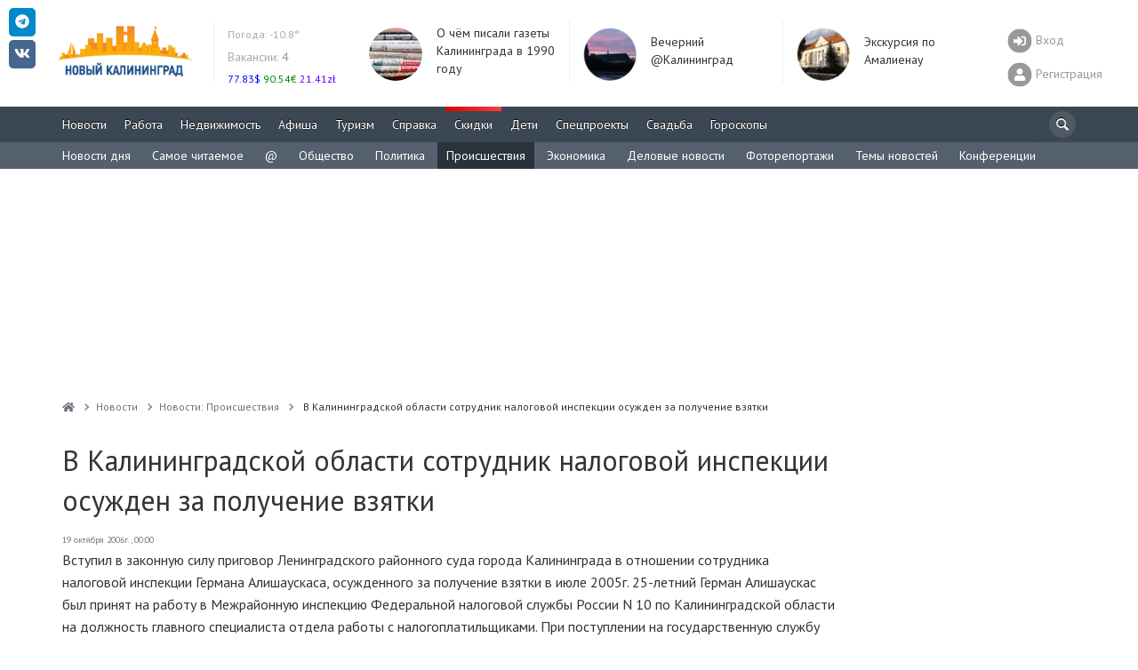

--- FILE ---
content_type: text/css
request_url: https://www.newkaliningrad.ru/local/templates/slid_main/components/newkaliningrad/news.detail/detail/style.css?16696703041744
body_size: 380
content:
.abbr {
  color: #333;
  position: relative;
  padding: 0 4px;
  cursor: pointer;
  white-space: pre-wrap;
  border-radius: 4px;
  background: #f8f8f8;
  box-shadow: inset 1px 0 #b3b3b3, inset 0 1px #b3b3b3, inset -1px 0 #b3b3b3, inset 0 -1px #b3b3b3;
}    
.abbr:focus,
.abbr:hover{
  outline: none!important;
  outline-offset: 0!important;
  color: #333;
}

#abbr-panel {
  display: none;
  position: fixed;
  font-size: 0.9rem;
  bottom: 0;
  left: 0;
  right: 0;
  z-index: 1;
}
#abbr-panel.open
{
  display: block;
}
#abbr-backdrop {
  position: fixed;
  bottom: 0;
  top: 0;
  left: 0;
  right: 0;
}

#abbr-wrapper {
  max-height: 0;
  display: block;
  max-width: 100%;

  background-color: white;
  border-top: 3px solid black;
    -webkit-transition: max-height 1s ease-out 0.5s;
 -moz-transition: max-height 1s ease-out 0.5s;
 -o-transition: max-height 1s ease-out 0.5s;
 transition: max-height 1s ease-out 0.5s;
}

#abbr-panel.open #abbr-wrapper {
  max-height: 50vh;
}


#abbr-close {
  padding: 1.25rem;
  margin-left: auto;
  cursor: pointer;
  text-align: right;
}

#abbr-close:hover {
  background-color: #fdfdfd;
}
#abbr-title {
  text-align: center;
  display: block;
  font-size: 1.6rem;
}
#abbr-content {
  max-width: 600px;
  margin: 0 auto;
  text-align: left;
  font-size: 1.4rem;
  padding: 1.25rem 0 1.25rem 0.9rem;
}

.full-publication .fotorama + p {
    margin-block-start: 1rem;
}

@media screen and (max-width: 440px){
    .full-publication .clipping,
    .full-publication .clipping-full, 
    .full-publication .clipping-left {
      min-width: 100%;
      margin: 20px 0!important;
      float: none!important;
    }
}


--- FILE ---
content_type: application/javascript
request_url: https://www.newkaliningrad.ru/local/templates/slid_main/components/newkaliningrad/news.detail/detail/script.js?16696703041916
body_size: 377
content:
function footnotePopup(selector) {

    var $abbr = jQuery(selector);
    if($abbr.length > 0)
    {
        console.log(mobileDetection.any());
        if(mobileDetection.any()) {

            jQuery(document).on('click', selector, function(){
                event.preventDefault();
                let title = $(this).data('title');
                let content = $(this).data('content');
                $('#abbr-title').html(title);
                $('#abbr-content').html(content);
                jQuery("#abbr-panel").addClass('open');
                return false;
            });

            jQuery(document).on('click', '.abbr-close', function(){
                jQuery("#abbr-panel").removeClass('open');
                return false;
            });
        } else {

            var abbr = text = title = null;
            for(let i = 0; i < $abbr.length; i++) {
                abbr = $abbr.eq(i);

                abbr.attr('data-trigger', 'focus');
                abbr.attr('data-toggle', 'popover');
                abbr.attr('data-placement', 'top');
                abbr.attr('data-container', '#page-wrapper');
                abbr.attr('tabindex', 0);
            }

            jQuery(selector).popover();
        }
    }
};

$(function() 
{
	if(typeof(mobileDetection.any) === 'function')
	{
		if(mobileDetection.any())
		{
			$('.fotorama').each(function() {
		        $(this).on('fotorama:fullscreenenter', function(e, fotorama) {
		            fotorama.setOptions({
		                nav: false,
		                captions: false,
		                maxheight: '100%',
		            });
		        });

		        $(this).on('fotorama:fullscreenexit', function(e, fotorama) {
		            fotorama.setOptions({
		                nav: 'thumbs',
		                captions: true,
		                maxheight : '600',
		            });
		        });
			});
		}
	}
	footnotePopup('.abbr');
});
